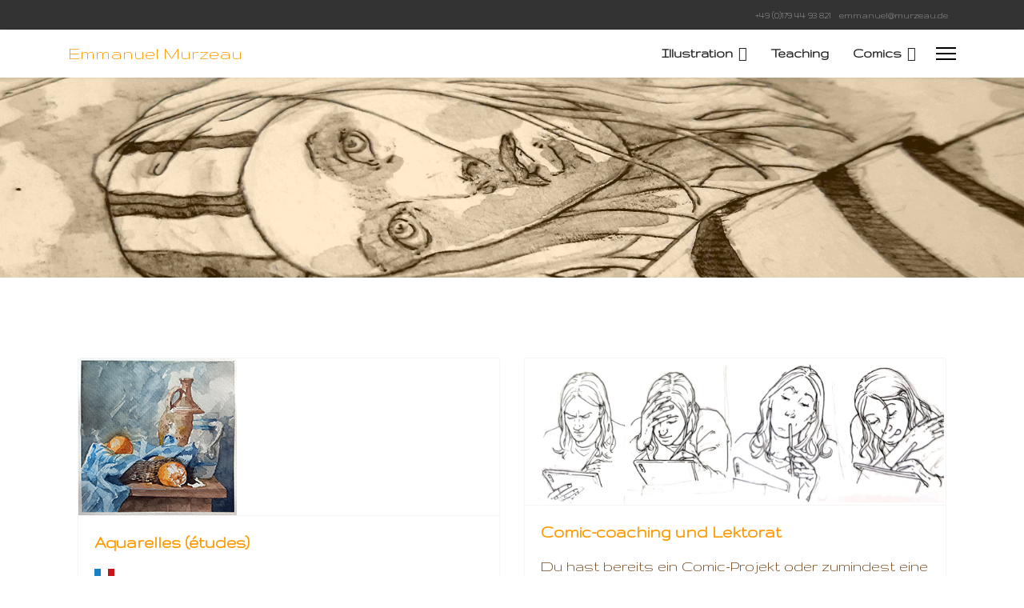

--- FILE ---
content_type: text/html; charset=utf-8
request_url: https://www.emmanuel-murzeau.com/
body_size: 6193
content:

<!doctype html>
<html prefix="og: http://ogp.me/ns#" lang="en-gb" dir="ltr">
	<head>
		
		<meta name="viewport" content="width=device-width, initial-scale=1, shrink-to-fit=no">
		<meta charset="utf-8" />
	<base href="https://www.emmanuel-murzeau.com/" />
	<meta name="keywords" content="illustration comic BD Berlin zeichnen lernen Murzeau caricature Karikatur  aphrodites anges visiteurs " />
	<meta name="rights" content="All rights reserved E.Murzeau" />
	<meta name="description" content="Internet page of Emmanuel Murzeau, a french graphic artist in Berlin. " />
	<meta name="generator" content="Helix Ultimate - The Most Popular Joomla! Template Framework." />
	<title>Emmanuel Murzeau - Home</title>
	<link href="/index.php?format=feed&amp;type=rss" rel="alternate" type="application/rss+xml" title="RSS 2.0" />
	<link href="/index.php?format=feed&amp;type=atom" rel="alternate" type="application/atom+xml" title="Atom 1.0" />
	<link href="/images/favicon.png" rel="shortcut icon" type="image/vnd.microsoft.icon" />
	<link href="https://cdnjs.cloudflare.com/ajax/libs/simple-line-icons/2.4.1/css/simple-line-icons.min.css" rel="stylesheet" />
	<link href="/components/com_k2/css/k2.css?v=2.11.20241016" rel="stylesheet" />
	<link href="//fonts.googleapis.com/css?family=Gruppo:100,100i,200,200i,300,300i,400,400i,500,500i,600,600i,700,700i,800,800i,900,900i&subset=latin&display=swap" rel="stylesheet" media="none" onload="media=&quot;all&quot;" />
	<link href="/templates/shaper_helixultimate/css/bootstrap.min.css" rel="stylesheet" />
	<link href="/plugins/system/helixultimate/assets/css/system-j3.min.css" rel="stylesheet" />
	<link href="/templates/shaper_helixultimate/css/template.css" rel="stylesheet" />
	<link href="/templates/shaper_helixultimate/css/presets/default.css" rel="stylesheet" />
	<link href="/modules/mod_parallax_scroll/assets/css/style.css" rel="stylesheet" />
	<style>
#scrollToTop {
	cursor: pointer;
	font-size: 0.9em;
	position: fixed;
	text-align: center;
	z-index: 9999;
	-webkit-transition: background-color 0.2s ease-in-out;
	-moz-transition: background-color 0.2s ease-in-out;
	-ms-transition: background-color 0.2s ease-in-out;
	-o-transition: background-color 0.2s ease-in-out;
	transition: background-color 0.2s ease-in-out;

	background: #121212;
	color: #ffffff;
	border-radius: 3px;
	padding-left: 12px;
	padding-right: 12px;
	padding-top: 12px;
	padding-bottom: 12px;
	right: 20px; bottom: 20px;
}

#scrollToTop:hover {
	background: #a1a1a1;
	color: #ffffff;
}

#scrollToTop > img {
	display: block;
	margin: 0 auto;
}body{font-family: 'Gruppo', sans-serif;font-size: 20px;font-weight: 400;text-decoration: none;}
h1{font-family: 'Gruppo', sans-serif;text-decoration: none;}
h2{font-family: 'Gruppo', sans-serif;font-size: 24px;font-weight: 600;text-decoration: none;}
.sp-megamenu-parent > li > a, .sp-megamenu-parent > li > span, .sp-megamenu-parent .sp-dropdown li.sp-menu-item > a{font-family: 'Gruppo', sans-serif;font-size: 18px;font-weight: 800;text-decoration: none;}
.menu.nav-pills > li > a, .menu.nav-pills > li > span, .menu.nav-pills .sp-dropdown li.sp-menu-item > a{font-family: 'Gruppo', sans-serif;font-size: 18px;font-weight: 800;text-decoration: none;}
logo{font-family: 'Gruppo', sans-serif;font-size: 60px;font-weight: 400;text-decoration: none;}
#sp-bottom{ background-color:#fe9900;color:#ffffff; }#sp-bottom a{color:#ffffff;}#sp-bottom a:hover{color:#0379ff;}#lgx-parallax200 {background-image: url(https://www.emmanuel-murzeau.com/images/fonds/fondTole.jpg);}#lgx-parallax200 .lgx-parallax-inner{ background-color: rgba(237,147,29,0.1);}#lgx-parallax200 { height: 350px; width: 100%; margin: 0px 0px 0px 0px;}#lgx-parallax200 .lgx-parallax-inner{padding: 0px 0px 0px 0px;}#lgx-parallax200 .lgx-parallax-content-wrapper { width: 90%;}#lgx-parallax200 .lgx-parallax-title { font-size: 36px; color: #fe9900;}#lgx-parallax200 .lgx-parallax-text {font-size: 22px; color: #bf7600;}#lgx-parallax196 {background-image: url(https://www.emmanuel-murzeau.com/images/fonds/lesAventuriers-1-header.jpg);}#lgx-parallax196 .lgx-parallax-inner{ background-color: rgba(254,153,0,0.2);}#lgx-parallax196 { height: 250px; width: 100%; margin: 0px 0px 0px 0px;}#lgx-parallax196 .lgx-parallax-inner{padding: 0px 0px 0px 0px;}#lgx-parallax196 .lgx-parallax-content-wrapper { width: 90%;}#lgx-parallax196 .lgx-parallax-title { font-size: 36px; color: #ffffff;}#lgx-parallax196 .lgx-parallax-text {font-size: 22px; color: #ffffff;}
	</style>
	<script type="application/json" class="joomla-script-options new">{"csrf.token":"00628dec5988aa1be64cd2e1b8e92b3a","system.paths":{"root":"","base":""},"data":{"breakpoints":{"tablet":991,"mobile":480},"header":{"stickyOffset":"100"}}}</script>
	<script src="/media/system/js/mootools-core.js?f3e3115beefd62e7d76e422ff3af6df4"></script>
	<script src="/media/system/js/core.js?f3e3115beefd62e7d76e422ff3af6df4"></script>
	<script src="/media/system/js/mootools-more.js?f3e3115beefd62e7d76e422ff3af6df4"></script>
	<script src="/media/plg_system_sl_scrolltotop/js/scrolltotop_mt.js"></script>
	<script src="/media/jui/js/jquery.min.js?f3e3115beefd62e7d76e422ff3af6df4"></script>
	<script src="/media/jui/js/jquery-noconflict.js?f3e3115beefd62e7d76e422ff3af6df4"></script>
	<script src="/media/jui/js/jquery-migrate.min.js?f3e3115beefd62e7d76e422ff3af6df4"></script>
	<script src="/media/k2/assets/js/k2.frontend.js?v=2.11.20241016&sitepath=/"></script>
	<script src="/templates/shaper_helixultimate/js/bootstrap.bundle.min.js"></script>
	<script src="/templates/shaper_helixultimate/js/main.js"></script>
	<script>
document.addEvent('domready', function() {
	new Skyline_ScrollToTop({
		'image':		'/images/graphique/back_to_top_btn.png',
		'text':			'',
		'title':		'',
		'className':	'scrollToTop',
		'duration':		500,
		'transition':	Fx.Transitions.linear
	});
});(function(d){
      var js, id = 'powr-js', ref = d.getElementsByTagName('script')[0];
      if (d.getElementById(id)) {return;}
      js = d.createElement('script'); js.id = id; js.async = true;
      js.src = '//www.powr.io/powr.js';
      js.setAttribute('powr-token','OEUo0Y51Mj1740747171');
      js.setAttribute('external-type','joomla');
      ref.parentNode.insertBefore(js, ref);
    }(document));template="shaper_helixultimate";
	</script>
<link href="/templates/shaper_helixultimate/css/manuPerso.css" rel="stylesheet" type="text/css" />
			</head>
	<body class="site helix-ultimate hu com_content com-content view-featured layout-default task-none itemid-101 en-gb ltr sticky-header layout-fluid offcanvas-init offcanvs-position-right">

		
		
		<div class="body-wrapper">
			<div class="body-innerwrapper">
				
	<div class="sticky-header-placeholder"></div>
<div id="sp-top-bar">
	<div class="container">
		<div class="container-inner">
			<div class="row">
				<div id="sp-top1" class="col-lg-6">
					<div class="sp-column text-center text-lg-start">
																			
												
					</div>
				</div>

				<div id="sp-top2" class="col-lg-6">
					<div class="sp-column text-center text-lg-end">
						
													<ul class="sp-contact-info"><li class="sp-contact-mobile"><span class="fas fa-mobile-alt" aria-hidden="true"></span> <a href="tel:+4901794493821">+49 (0)179 44 93 821</a></li><li class="sp-contact-email"><span class="far fa-envelope" aria-hidden="true"></span> <a href="mailto:emmanuel@murzeau.de">emmanuel@murzeau.de</a></li></ul>												
					</div>
				</div>
			</div>
		</div>
	</div>
</div>

<header id="sp-header">
	<div class="container">
		<div class="container-inner">
			<div class="row">
				<!-- Logo -->
				<div id="sp-logo" class="col-auto">
					<div class="sp-column">
						<span class="logo"><a href="/">Emmanuel Murzeau</a></span>						
					</div>
				</div>

				<!-- Menu -->
				<div id="sp-menu" class="col-auto flex-auto">
					<div class="sp-column d-flex justify-content-end align-items-center">
						<nav class="sp-megamenu-wrapper d-flex" role="navigation"><ul class="sp-megamenu-parent menu-animation-fade-up d-none d-lg-block"><li class="sp-menu-item current-item active"><a aria-current="page"  href="/index.php"  ></a></li><li class="sp-menu-item sp-has-child"><a   href="/index.php/illustration"  >Illustration</a><div class="sp-dropdown sp-dropdown-main sp-menu-right" style="width: 240px;"><div class="sp-dropdown-inner"><ul class="sp-dropdown-items"><li class="sp-menu-item sp-has-child"><a   href="/index.php/illustration/test"  >New pictures</a><div class="sp-dropdown sp-dropdown-sub sp-menu-right" style="width: 240px;"><div class="sp-dropdown-inner"><ul class="sp-dropdown-items"><li class="sp-menu-item"><a   href="/index.php/illustration/test/puzzle"  >séquentiel</a></li><li class="sp-menu-item"><a   href="/index.php/illustration/test/gallipoulos"  >gallipoulos</a></li><li class="sp-menu-item"><a   href="/index.php/illustration/test/digital-painting"  >digital painting</a></li><li class="sp-menu-item"><a   href="/index.php/illustration/test/sketch"  >sketch</a></li></ul></div></div></li><li class="sp-menu-item"><a   href="/index.php/illustration/for-fun"  >old Stuff</a></li><li class="sp-menu-item"><a   href="/index.php/illustration/blog-de-gouache"  >Gouaches (études)</a></li><li class="sp-menu-item"><a   href="/index.php/illustration/aquarelles-etudes"  >Aquarelles (études)</a></li></ul></div></div></li><li class="sp-menu-item"><a   href="/index.php/teaching"  >Teaching</a></li><li class="sp-menu-item sp-has-child"><a   href="/index.php/comics"  >Comics</a><div class="sp-dropdown sp-dropdown-main sp-menu-right" style="width: 240px;"><div class="sp-dropdown-inner"><ul class="sp-dropdown-items"><li class="sp-menu-item"><a   href="/index.php/comics/gaston-mei-et-le-temps"  >Gaston, Mei et le temps</a></li><li class="sp-menu-item"><a   href="/index.php/comics/les-aphrodites"  >Les Aphrodites</a></li><li class="sp-menu-item"><a   href="/index.php/comics/les-anges-visiteurs"  >Les anges visiteurs</a></li><li class="sp-menu-item"><a   href="/index.php/comics/northmen"  >Northmen</a></li><li class="sp-menu-item"><a   href="/index.php/comics/l-academie-des-dames"  >L'académie des dames</a></li><li class="sp-menu-item"><a   href="/index.php/comics/la-fille-pronominale"  >La fille pronominale</a></li></ul></div></div></li></ul><a id="offcanvas-toggler" aria-label="Menu" class="offcanvas-toggler-right" href="#"><div class="burger-icon" aria-hidden="true"><span></span><span></span><span></span></div></a></nav>						

						<!-- Related Modules -->
						<div class="d-none d-lg-flex header-modules align-items-center">
							
													</div>

						<!-- if offcanvas position right -->
													<a id="offcanvas-toggler"  aria-label="Menu" title="Menu"  class="mega_offcanvas offcanvas-toggler-secondary offcanvas-toggler-right d-flex align-items-center" href="#">
							<div class="burger-icon"><span></span><span></span><span></span></div>
							</a>
											</div>
				</div>
			</div>
		</div>
	</div>
</header>
				
<section id="sp-section-1" >

				
	
<div class="row">
	<div id="sp-title" class="col-lg-12 "><div class="sp-column "></div></div></div>
				
	</section>

<section id="sp-section-3" >

				
	
<div class="row">
	<div id="sp-user3" class="col-lg-12 "><div class="sp-column "><div class="sp-module "><div class="sp-module-content">
<section>
	<div id="lgx-parallax196" class="lgx-parallax jaxp">
		<div class="lgx-parallax-inner">
			<div class="lgx-parallax-content">
				<div class="lgx-parallax-content-wrapper">
					
					
									</div>
			</div>
		</div>
	</div>
</section>

</div></div></div></div></div>
				
	</section>

<section id="sp-main-body" >

										<div class="container">
					<div class="container-inner">
						
	
<div class="row">
	
<main id="sp-component" class="col-lg-12 ">
	<div class="sp-column ">
		<div id="system-message-container" aria-live="polite">
			</div>


		
		<div class="container-fluid blog-featured" itemscope itemtype="https://schema.org/Blog">


							
			<div class="article-list">
		<div class="row row-1 cols-2">
							<div class="col-lg-6">
					<div class="article"
						itemprop="blogPost" itemscope itemtype="https://schema.org/BlogPosting">
						
	
						<div class="article-intro-image float-left">
							
				<a href="/index.php/illustration/test/69-aquarelles-etudes">
											<img  src="/images/Aquarelle-NM-CrucheOrangeCorbeille-7x7cm.png" alt="">
									</a>
					</div>
		<!-- Featured Tag -->
	<span class="badge bg-danger featured-article-badge">Featured</span>

<div class="articleBody">
	
	
	<div class="article-header">
					<h2>
									<a href="/index.php/illustration/test/69-aquarelles-etudes">
						Aquarelles (études)					</a>
							</h2>
		
		
		
							
	</div>

		
		
	
		
	<p><img src="/images/drapeau-FR.png" alt="" /> Jusqu'à maintenant, en 2024, je n'avais pas vraiment pris le temps de comparer les outils, les papiers ou les pigments selon les marques. Une évidence: un bon ouvrier a toujours de bons outils. Mais encore...</p>
<p><img src="/images/drapeau-DE.png" alt="" /> Bis jetzt, im Jahr 2024, hatte ich mir nicht wirklich die Zeit genommen, die Werkzeuge, Papiere oder Pigmente nach Marken zu vergleichen. Tatsächlich, ein guter Handwerker hat immer gutes Werkzeug. Aber auch…<a href="https://www.emmanuel-murzeau.com/index.php/illustration/aquarelles-etudes"><img title="Bière et  maquereau" src="/images/Aquarelle-NM-BierUndHering.png" alt="Exemple " width="262" height="333" /></a></p>

	
	
	</div>

					</div>
				</div>
										<div class="col-lg-6">
					<div class="article"
						itemprop="blogPost" itemscope itemtype="https://schema.org/BlogPosting">
						
	
						<div class="article-intro-image float-left">
							
				<a href="/index.php/12-blog/lessons/68-comic-coaching-und-lektorat">
											<img  src="/images/4studentin.jpg" alt="">
									</a>
					</div>
		<!-- Featured Tag -->
	<span class="badge bg-danger featured-article-badge">Featured</span>

<div class="articleBody">
	
	
	<div class="article-header">
					<h2>
									<a href="/index.php/12-blog/lessons/68-comic-coaching-und-lektorat">
						Comic-coaching und Lektorat					</a>
							</h2>
		
		
		
							
	</div>

		
		
	
		
	<p>Du hast bereits ein Comic-Projekt oder zumindest eine Idee – aber ist die Geschichte auch packend genug? Wie beginnst du mit dem Storyboard? Digital oder analog? Das sind viele Fragen, die ich beantworten könnte...</p>

	
	
	</div>

					</div>
				</div>
								</div>
	</div>


	<nav class="pagination-wrapper d-lg-flex justify-content-between w-100">
							<div class="pagination-counter text-muted mb-4">
							</div>
			</nav>
</div>

			</div>
</main>
</div>
											</div>
				</div>
						
	</section>

<section id="sp-section-5" >

				
	
<div class="row">
	<div id="sp-user4" class="col-lg-12 "><div class="sp-column "><div class="sp-module "><div class="sp-module-content">
<section>
	<div id="lgx-parallax200" class="lgx-parallax jaxp">
		<div class="lgx-parallax-inner">
			<div class="lgx-parallax-content">
				<div class="lgx-parallax-content-wrapper">
					
										<h1 class="lgx-parallax-title">Gaston, Mei et le temps...</h1>
					
										<div class="lgx-parallax-text">
						<a href="/index.php/comics/gaston-mei-et-le-temps">
<br>This project of steampunk comic is looking for an editor <img src="/images/croquis-gaston-titre-transparent.png"></a>					</div>
									</div>
			</div>
		</div>
	</div>
</section>

</div></div></div></div></div>
				
	</section>

<section id="sp-bottom" >

						<div class="container">
				<div class="container-inner">
			
	
<div class="row">
	<div id="sp-bottom1" class="col-sm-col-sm-6 col-lg-3 "><div class="sp-column "><div class="sp-module "><div class="sp-module-content"><ul class="menu nav-pills">
<li class="item-115"><a href="/index.php/author-login" >Author Login</a></li></ul>
</div></div></div></div><div id="sp-bottom2" class="col-sm-col-sm-6 col-lg-3 "><div class="sp-column "><div class="sp-module "><div class="sp-module-content"><ul class="menu">
<li class="item-207"><a href="/index.php/sitemap" >Sitemap</a></li></ul>
</div></div></div></div><div id="sp-bottom3" class="col-lg-3 "><div class="sp-column "><div class="sp-module "><div class="sp-module-content"><ul class="menu">
<li class="item-108"><a href="/index.php/about" >About</a></li></ul>
</div></div></div></div><div id="sp-bottom4" class="col-lg-3 "><div class="sp-column "><div class="sp-module "><h3 class="sp-module-title">Contact</h3><div class="sp-module-content"><ul class="menu">
<li class="item-193"><a href="/index.php/contact-1" >contact</a></li><li class="item-194"><a href="/index.php/legal" >impressum</a></li><li class="item-195"><a href="/index.php/cv" >vita</a></li></ul>
</div></div></div></div></div>
							</div>
			</div>
			
	</section>

<footer id="sp-footer" >

						<div class="container">
				<div class="container-inner">
			
	
<div class="row">
	<div id="sp-footer1" class="col-lg-12 "><div class="sp-column "><span class="sp-copyright">© 2020 Emmanuel Murzeau. Designed by <a target="_blank" rel="noopener noreferrer" href="https://www.joomshaper.com">JoomShaper</a></span></div></div></div>
							</div>
			</div>
			
	</footer>
			</div>
		</div>

		<!-- Off Canvas Menu -->
		<div class="offcanvas-overlay"></div>
		<!-- Rendering the offcanvas style -->
		<!-- If canvas style selected then render the style -->
		<!-- otherwise (for old templates) attach the offcanvas module position -->
					<div class="offcanvas-menu border-menu">
	<div class="d-flex align-items-center p-3 pt-4">
		<span class="logo"><a href="/">Emmanuel Murzeau</a></span>		<a href="#" class="close-offcanvas" aria-label="Close Off-canvas">
			<div class="burger-icon">
				<span></span>
				<span></span>
				<span></span>
			</div>
		</a>
	</div>
	<div class="offcanvas-inner">
		<div class="d-flex header-modules mb-3">
			
							<div class="sp-module">
<a class="sp-sign-in" href="/index.php/author-login" ><span class="far fa-user me-1" aria-hidden="true"></span><span class="signin-text d-none d-lg-inline-block">Sign In</span></a>
</div>					</div>
		
					<div class="sp-module "><div class="sp-module-content"><ul class="menu">
<li class="item-101 default current active"><a href="/index.php" >Home</a></li><li class="item-121 menu-deeper menu-parent"><a href="/index.php/illustration" >Illustration<span class="menu-toggler"></span></a><ul class="menu-child"><li class="item-196 menu-deeper menu-parent"><a href="/index.php/illustration/test" >New pictures<span class="menu-toggler"></span></a><ul class="menu-child"><li class="item-369"><a href="/index.php/illustration/test/puzzle" >séquentiel</a></li><li class="item-371"><a href="/index.php/illustration/test/gallipoulos" >gallipoulos</a></li><li class="item-379"><a href="/index.php/illustration/test/digital-painting" >digital painting</a></li><li class="item-378"><a href="/index.php/illustration/test/sketch" >sketch</a></li></ul></li><li class="item-153"><a href="/index.php/illustration/for-fun" >old Stuff</a></li><li class="item-408"><a href="/index.php/illustration/blog-de-gouache" >Gouaches (études)</a></li><li class="item-409"><a href="/index.php/illustration/aquarelles-etudes" >Aquarelles (études)</a></li></ul></li><li class="item-148"><a href="/index.php/teaching" >Teaching</a></li><li class="item-120 menu-deeper menu-parent"><a href="/index.php/comics" >Comics<span class="menu-toggler"></span></a><ul class="menu-child"><li class="item-377"><a href="/index.php/comics/gaston-mei-et-le-temps" >Gaston, Mei et le temps</a></li><li class="item-372"><a href="/index.php/comics/les-aphrodites" >Les Aphrodites</a></li><li class="item-373"><a href="/index.php/comics/les-anges-visiteurs" >Les anges visiteurs</a></li><li class="item-374"><a href="/index.php/comics/northmen" >Northmen</a></li><li class="item-375"><a href="/index.php/comics/l-academie-des-dames" >L'académie des dames</a></li><li class="item-376"><a href="/index.php/comics/la-fille-pronominale" >La fille pronominale</a></li></ul></li></ul>
</div></div>
		
		
					<div class="mb-4">
				<ul class="sp-contact-info"><li class="sp-contact-mobile"><span class="fas fa-mobile-alt" aria-hidden="true"></span> <a href="tel:+4901794493821">+49 (0)179 44 93 821</a></li><li class="sp-contact-email"><span class="far fa-envelope" aria-hidden="true"></span> <a href="mailto:emmanuel@murzeau.de">emmanuel@murzeau.de</a></li></ul>			</div>
		
									
		
		<!-- custom module position -->
		
	</div>
</div>				

		
		

		<!-- Go to top -->
					<a href="#" class="sp-scroll-up" aria-label="Scroll Up"><span class="fas fa-angle-up" aria-hidden="true"></span></a>
					</body>
</html>

--- FILE ---
content_type: text/css
request_url: https://www.emmanuel-murzeau.com/templates/shaper_helixultimate/css/presets/default.css
body_size: 3937
content:
body,.sp-preloader{background-color:#ffffff;color:#fe9900}.sp-preloader>div{background:#fe9900}.sp-preloader>div:after{background:#ffffff}#sp-top-bar{background:#333333;color:#aaaaaa}#sp-top-bar a{color:#aaaaaa}#sp-header{background:#ffffff}#sp-menu ul.social-icons a:hover,#sp-menu ul.social-icons a:focus{color:#fe9900}a{color:#fe9900}a:hover,a:focus,a:active{color:#044cd0}.tags>li{display:inline-block}.tags>li a{background:rgba(254, 153, 0, 0.1);color:#fe9900}.tags>li a:hover{background:#044cd0}.article-social-share .social-share-icon ul li a{color:#fe9900}.article-social-share .social-share-icon ul li a:hover,.article-social-share .social-share-icon ul li a:focus{background:#fe9900}.pager>li a{border:1px solid #ededed;color:#fe9900}.sp-reading-progress-bar{background-color:#fe9900}.sp-megamenu-parent>li>a{color:#252525}.sp-megamenu-parent>li:hover>a{color:#0345bf}.sp-megamenu-parent>li.active>a,.sp-megamenu-parent>li.active:hover>a{color:#0345bf}.sp-megamenu-parent .sp-dropdown .sp-dropdown-inner{background:#ffffff}.sp-megamenu-parent .sp-dropdown li.sp-menu-item>a{color:#252525}.sp-megamenu-parent .sp-dropdown li.sp-menu-item>a:hover{color:#0345bf}.sp-megamenu-parent .sp-dropdown li.sp-menu-item.active>a{color:#0345bf}.sp-megamenu-parent .sp-mega-group>li>a{color:#252525}#offcanvas-toggler>.fa{color:#252525}#offcanvas-toggler>.fa:hover,#offcanvas-toggler>.fa:focus,#offcanvas-toggler>.fa:active{color:#0345bf}#offcanvas-toggler>.fas{color:#252525}#offcanvas-toggler>.fas:hover,#offcanvas-toggler>.fas:focus,#offcanvas-toggler>.fas:active{color:#0345bf}#offcanvas-toggler>.far{color:#252525}#offcanvas-toggler>.far:hover,#offcanvas-toggler>.far:focus,#offcanvas-toggler>.far:active{color:#0345bf}.offcanvas-menu{background-color:#ffffff;color:#252525}.offcanvas-menu .offcanvas-inner a{color:#252525}.offcanvas-menu .offcanvas-inner a:hover,.offcanvas-menu .offcanvas-inner a:focus,.offcanvas-menu .offcanvas-inner a:active{color:#fe9900}.offcanvas-menu .offcanvas-inner ul.menu>li a,.offcanvas-menu .offcanvas-inner ul.menu>li span{color:#252525}.offcanvas-menu .offcanvas-inner ul.menu>li a:hover,.offcanvas-menu .offcanvas-inner ul.menu>li a:focus,.offcanvas-menu .offcanvas-inner ul.menu>li span:hover,.offcanvas-menu .offcanvas-inner ul.menu>li span:focus{color:#0345bf}.offcanvas-menu .offcanvas-inner ul.menu>li.menu-parent>a>.menu-toggler,.offcanvas-menu .offcanvas-inner ul.menu>li.menu-parent>.menu-separator>.menu-toggler{color:rgba(37, 37, 37, 0.5)}.offcanvas-menu .offcanvas-inner ul.menu>li.menu-parent .menu-toggler{color:rgba(37, 37, 37, 0.5)}.offcanvas-menu .offcanvas-inner ul.menu>li li a{color:rgba(37, 37, 37, 0.8)}.btn-primary,.sppb-btn-primary{border-color:#fe9900;background-color:#fe9900}.btn-primary:hover,.sppb-btn-primary:hover{border-color:#044cd0;background-color:#044cd0}ul.social-icons>li a:hover{color:#fe9900}.sp-page-title{background:#fe9900}.layout-boxed .body-innerwrapper{background:#ffffff}.sp-module ul>li>a{color:#fe9900}.sp-module ul>li>a:hover{color:#fe9900}.sp-module .latestnews>div>a{color:#fe9900}.sp-module .latestnews>div>a:hover{color:#fe9900}.sp-module .tagscloud .tag-name:hover{background:#fe9900}.search .btn-toolbar button{background:#fe9900}#sp-footer,#sp-bottom{background:#171717;color:#ffffff}#sp-footer a,#sp-bottom a{color:#a2a2a2}#sp-footer a:hover,#sp-footer a:active,#sp-footer a:focus,#sp-bottom a:hover,#sp-bottom a:active,#sp-bottom a:focus{color:#ffffff}#sp-bottom .sp-module-content .latestnews>li>a>span{color:#ffffff}.sp-comingsoon body{background-color:#fe9900}.pagination>li>a,.pagination>li>span{color:#fe9900}.pagination>li>a:hover,.pagination>li>a:focus,.pagination>li>span:hover,.pagination>li>span:focus{color:#fe9900}.pagination>.active>a,.pagination>.active>span{border-color:#fe9900;background-color:#fe9900}.pagination>.active>a:hover,.pagination>.active>a:focus,.pagination>.active>span:hover,.pagination>.active>span:focus{border-color:#fe9900;background-color:#fe9900}.error-code,.coming-soon-number{color:#fe9900}

--- FILE ---
content_type: text/css
request_url: https://www.emmanuel-murzeau.com/modules/mod_parallax_scroll/assets/css/style.css
body_size: 1311
content:
/**
 * ------------------------------------------------------------------------
 * LGX Parallax Module
 * ------------------------------------------------------------------------
 * Copyright (C) 2014-2016 LogicHunt, All Rights Reserved.
 * license - GNU/GPL, http://www.gnu.org/licenses/gpl.html
 * Author: LogicHunt
 * Websites: http://logichunt.com - http://logichunt.com
 * ------------------------------------------------------------------------
 */

.lgx-parallax{
    background-position: 50% 50%;
    background-repeat: no-repeat;
    background-attachment: fixed;
    -webkit-background-size: cover;
    -moz-background-size: cover;
    -o-background-size: cover;
    background-size: cover;
    display: block;
}

.lgx-parallax .lgx-parallax-inner{
    width: 100%;
    height: 100%;
    display: table;
    background-color: rgba(0,0,0,0);
}

.lgx-parallax-inner .lgx-parallax-content{
    display: table-cell;
    vertical-align: middle;
}

.lgx-parallax-logo {
    display: block;
    text-align: center;
    margin-bottom: 25px;
}
.lgx-parallax-content .lgx-parallax-content-wrapper {
    margin: 0 auto;
    text-shadow: 0 0 10px rgba(0, 0, 0, 0.2);
    text-align: center;
}

.lgx-parallax-content .lgx-parallax-title {
    font-weight: 700;
    margin-bottom: 30px;
}

.lgx-parallax-content .lgx-parallax-text {
    font-weight: 400;
}


--- FILE ---
content_type: text/css
request_url: https://www.emmanuel-murzeau.com/templates/shaper_helixultimate/css/manuPerso.css
body_size: 1424
content:
.RangeeDePatch {width: 32%; float: left; margin: 4px;}
.imageDroite {float:right; margin: 4px;}
.PatchIllu {width: 183px; float: left; margin: 4px;}
.bidouille {
  	display: inline; 
    }
/* decoration des liens dans les articles*/
.lienInterne {color:#D8D57D; font-weight: bold;}
.texteplusimage { display: flex; flex-direction: row;}

/*body {
  background-color: #ef9900;
}*/

/*couleur des corps de texte 21.08.2024*/
div.articleBody p { 
  color:#663300;
  line-height: 1;
}
/* "articleBody" n'est pas une classe, mais un attribut itemprop dans les pages d'article */
[itemprop="articleBody"] p {
  color:#663300;
  line-height: 1;
}


#sp-header .logo {
  font-family: Gruppo;
}
#sp_footer {
  background-color: #dd7700;
}

.petitParallax {
  background-size: 100%;
}

#slider204 li img {
  display:inline;
}

#sp-sig169 a img {
  display: inline;
}

.illuIsolee{
  padding:10px 20px;
}
/* pour mettre les images cote-a cote dans le webtoon Gaston*/
.image-row {
  display: flex;
    flex-wrap: nowrap;
  justify-content: space-between; /* Aligner les images avec des espaces entre elles */
    gap: 10px;
}

.image-row img {
  flex:1; /* Permet aux images de se redimensionner pour occuper tout l'espace disponible */
    max-width: 30%; /* Ajustez la largeur des images selon vos besoins */
    height: auto;
  margin: 0 10px; /* Ajouter une marge pour espacer les images */
}

/*pour masquer le badge "featured"*/
.article-list .article .featured-article-badge { display: none; visibility: hidden;}

